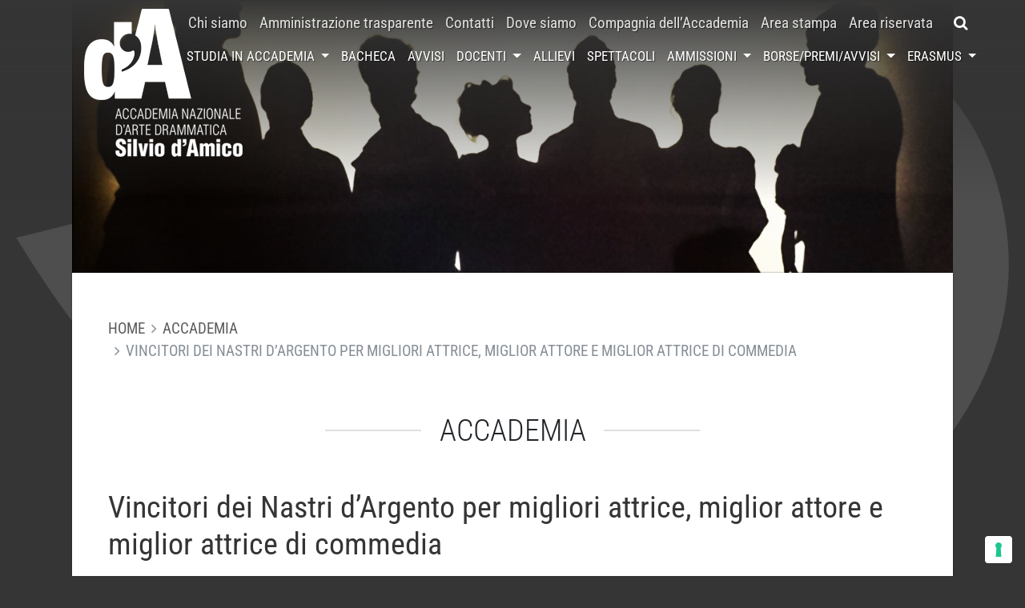

--- FILE ---
content_type: text/html; charset=UTF-8
request_url: https://www.accademiasilviodamico.it/vincitori-dei-nastri-dargento-per-migliori-attrice-miglior-attore-e-miglior-attrice-di-commedia/
body_size: 13269
content:
<!DOCTYPE html>
<html lang="it-IT">
<head>
    <meta charset="UTF-8">
    <meta http-equiv="X-UA-Compatible" content="IE=edge">
    <meta name="viewport" content="width=device-width, initial-scale=1, shrink-to-fit=no">
    <meta name="mobile-web-app-capable" content="yes">
    <meta name="apple-mobile-web-app-capable" content="yes">
    <meta name="apple-mobile-web-app-title" content="Accademia Nazionale d&#039;Arte Drammatica Silvio d&#039;Amico - L&#039;Accademia Nazionale d&#039;Arte Drammatica è stata fondata nel 1936 dallo studioso e critico teatrale Silvio d&#039;Amico; è l&#039;unica Istituzione nazionale per la formazione di attori e registi che rilascia un titolo di studio di livello universitario.">
    <link rel="profile" href="http://gmpg.org/xfn/11">
    <link rel="pingback" href="https://www.accademiasilviodamico.it/xmlrpc.php">

    <meta name='robots' content='index, follow, max-image-preview:large, max-snippet:-1, max-video-preview:-1' />

	<!-- This site is optimized with the Yoast SEO plugin v21.9 - https://yoast.com/wordpress/plugins/seo/ -->
	<title>Vincitori dei Nastri d&#039;Argento per migliori attrice, miglior attore e miglior attrice di commedia - Accademia Nazionale d&#039;Arte Drammatica Silvio d&#039;Amico</title>
	<link rel="canonical" href="https://www.accademiasilviodamico.it/vincitori-dei-nastri-dargento-per-migliori-attrice-miglior-attore-e-miglior-attrice-di-commedia/" />
	<meta property="og:locale" content="it_IT" />
	<meta property="og:type" content="article" />
	<meta property="og:title" content="Vincitori dei Nastri d&#039;Argento per migliori attrice, miglior attore e miglior attrice di commedia - Accademia Nazionale d&#039;Arte Drammatica Silvio d&#039;Amico" />
	<meta property="og:description" content="L&#8217;Accademia si congratula con i suoi allievi diplomati vincitori dei Nastri d&#8217;Argento: Barbara Ronchi per la Miglior attrice protagonista per..." />
	<meta property="og:url" content="https://www.accademiasilviodamico.it/vincitori-dei-nastri-dargento-per-migliori-attrice-miglior-attore-e-miglior-attrice-di-commedia/" />
	<meta property="og:site_name" content="Accademia Nazionale d&#039;Arte Drammatica Silvio d&#039;Amico" />
	<meta property="article:publisher" content="https://www.facebook.com/pages/Accademia-nazionale-darte-drammatica/250540151661112?rf=148795891842971" />
	<meta property="article:published_time" content="2023-06-21T13:40:42+00:00" />
	<meta property="article:modified_time" content="2023-06-21T13:41:20+00:00" />
	<meta property="og:image" content="https://accademiasilviodamico.b-cdn.net/wp-content/uploads/2023/06/img.jpg" />
	<meta property="og:image:width" content="1130" />
	<meta property="og:image:height" content="753" />
	<meta property="og:image:type" content="image/jpeg" />
	<meta name="author" content="diana oreffice" />
	<meta name="twitter:card" content="summary_large_image" />
	<meta name="twitter:creator" content="@accademiadamico" />
	<meta name="twitter:site" content="@accademiadamico" />
	<script type="application/ld+json" class="yoast-schema-graph">{"@context":"https://schema.org","@graph":[{"@type":"WebPage","@id":"https://www.accademiasilviodamico.it/vincitori-dei-nastri-dargento-per-migliori-attrice-miglior-attore-e-miglior-attrice-di-commedia/","url":"https://www.accademiasilviodamico.it/vincitori-dei-nastri-dargento-per-migliori-attrice-miglior-attore-e-miglior-attrice-di-commedia/","name":"Vincitori dei Nastri d'Argento per migliori attrice, miglior attore e miglior attrice di commedia - Accademia Nazionale d&#039;Arte Drammatica Silvio d&#039;Amico","isPartOf":{"@id":"https://www.accademiasilviodamico.it/#website"},"primaryImageOfPage":{"@id":"https://www.accademiasilviodamico.it/vincitori-dei-nastri-dargento-per-migliori-attrice-miglior-attore-e-miglior-attrice-di-commedia/#primaryimage"},"image":{"@id":"https://www.accademiasilviodamico.it/vincitori-dei-nastri-dargento-per-migliori-attrice-miglior-attore-e-miglior-attrice-di-commedia/#primaryimage"},"thumbnailUrl":"https://accademiasilviodamico.b-cdn.net/wp-content/uploads/2023/06/img.jpg","datePublished":"2023-06-21T13:40:42+00:00","dateModified":"2023-06-21T13:41:20+00:00","author":{"@id":"https://www.accademiasilviodamico.it/#/schema/person/77d3d62a6d0da0065791989fa9f8559a"},"breadcrumb":{"@id":"https://www.accademiasilviodamico.it/vincitori-dei-nastri-dargento-per-migliori-attrice-miglior-attore-e-miglior-attrice-di-commedia/#breadcrumb"},"inLanguage":"it-IT","potentialAction":[{"@type":"ReadAction","target":["https://www.accademiasilviodamico.it/vincitori-dei-nastri-dargento-per-migliori-attrice-miglior-attore-e-miglior-attrice-di-commedia/"]}]},{"@type":"ImageObject","inLanguage":"it-IT","@id":"https://www.accademiasilviodamico.it/vincitori-dei-nastri-dargento-per-migliori-attrice-miglior-attore-e-miglior-attrice-di-commedia/#primaryimage","url":"https://accademiasilviodamico.b-cdn.net/wp-content/uploads/2023/06/img.jpg","contentUrl":"https://accademiasilviodamico.b-cdn.net/wp-content/uploads/2023/06/img.jpg","width":1130,"height":753},{"@type":"BreadcrumbList","@id":"https://www.accademiasilviodamico.it/vincitori-dei-nastri-dargento-per-migliori-attrice-miglior-attore-e-miglior-attrice-di-commedia/#breadcrumb","itemListElement":[{"@type":"ListItem","position":1,"name":"Bacheca","item":"https://www.accademiasilviodamico.it/bacheca/"},{"@type":"ListItem","position":2,"name":"Vincitori dei Nastri d&#8217;Argento per migliori attrice, miglior attore e miglior attrice di commedia"}]},{"@type":"WebSite","@id":"https://www.accademiasilviodamico.it/#website","url":"https://www.accademiasilviodamico.it/","name":"Accademia Nazionale d'Arte Drammatica Silvio d'Amico","description":"L&#039;Accademia Nazionale d&#039;Arte Drammatica è stata fondata nel 1936 dallo studioso e critico teatrale Silvio d&#039;Amico; è l&#039;unica Istituzione nazionale per la formazione di attori e registi che rilascia un titolo di studio di livello universitario.","potentialAction":[{"@type":"SearchAction","target":{"@type":"EntryPoint","urlTemplate":"https://www.accademiasilviodamico.it/?s={search_term_string}"},"query-input":"required name=search_term_string"}],"inLanguage":"it-IT"},{"@type":"Person","@id":"https://www.accademiasilviodamico.it/#/schema/person/77d3d62a6d0da0065791989fa9f8559a","name":"diana oreffice","image":{"@type":"ImageObject","inLanguage":"it-IT","@id":"https://www.accademiasilviodamico.it/#/schema/person/image/","url":"https://secure.gravatar.com/avatar/877c8283a54128fec00d02c3d5fa0b03?s=96&d=identicon&r=g","contentUrl":"https://secure.gravatar.com/avatar/877c8283a54128fec00d02c3d5fa0b03?s=96&d=identicon&r=g","caption":"diana oreffice"}}]}</script>
	<!-- / Yoast SEO plugin. -->


<link rel='dns-prefetch' href='//cdn.iubenda.com' />
<link rel='dns-prefetch' href='//cdn.jsdelivr.net' />
<link rel='dns-prefetch' href='//fonts.bunny.net' />
<link rel='dns-prefetch' href='//maxcdn.bootstrapcdn.com' />
<link rel='dns-prefetch' href='//accademiasilviodamico.b-cdn.net' />

<link href='https://accademiasilviodamico.b-cdn.net' rel='preconnect' />
<link data-minify="1" rel='stylesheet' id='validate-engine-css-css' href='https://accademiasilviodamico.b-cdn.net/wp-content/cache/min/1/wp-content/plugins/wysija-newsletters/css/validationEngine.jquery.css?ver=1744362462' type='text/css' media='all' />
<link rel='stylesheet' id='sbi_styles-css' href='https://accademiasilviodamico.b-cdn.net/wp-content/plugins/instagram-feed/css/sbi-styles.min.css?ver=6.2.7' type='text/css' media='all' />
<style id='wp-emoji-styles-inline-css' type='text/css'>

	img.wp-smiley, img.emoji {
		display: inline !important;
		border: none !important;
		box-shadow: none !important;
		height: 1em !important;
		width: 1em !important;
		margin: 0 0.07em !important;
		vertical-align: -0.1em !important;
		background: none !important;
		padding: 0 !important;
	}
</style>
<link rel='stylesheet' id='wp-block-library-css' href='https://accademiasilviodamico.b-cdn.net/wp-includes/css/dist/block-library/style.min.css?ver=6.4.7' type='text/css' media='all' />
<style id='classic-theme-styles-inline-css' type='text/css'>
/*! This file is auto-generated */
.wp-block-button__link{color:#fff;background-color:#32373c;border-radius:9999px;box-shadow:none;text-decoration:none;padding:calc(.667em + 2px) calc(1.333em + 2px);font-size:1.125em}.wp-block-file__button{background:#32373c;color:#fff;text-decoration:none}
</style>
<style id='global-styles-inline-css' type='text/css'>
body{--wp--preset--color--black: #000000;--wp--preset--color--cyan-bluish-gray: #abb8c3;--wp--preset--color--white: #ffffff;--wp--preset--color--pale-pink: #f78da7;--wp--preset--color--vivid-red: #cf2e2e;--wp--preset--color--luminous-vivid-orange: #ff6900;--wp--preset--color--luminous-vivid-amber: #fcb900;--wp--preset--color--light-green-cyan: #7bdcb5;--wp--preset--color--vivid-green-cyan: #00d084;--wp--preset--color--pale-cyan-blue: #8ed1fc;--wp--preset--color--vivid-cyan-blue: #0693e3;--wp--preset--color--vivid-purple: #9b51e0;--wp--preset--gradient--vivid-cyan-blue-to-vivid-purple: linear-gradient(135deg,rgba(6,147,227,1) 0%,rgb(155,81,224) 100%);--wp--preset--gradient--light-green-cyan-to-vivid-green-cyan: linear-gradient(135deg,rgb(122,220,180) 0%,rgb(0,208,130) 100%);--wp--preset--gradient--luminous-vivid-amber-to-luminous-vivid-orange: linear-gradient(135deg,rgba(252,185,0,1) 0%,rgba(255,105,0,1) 100%);--wp--preset--gradient--luminous-vivid-orange-to-vivid-red: linear-gradient(135deg,rgba(255,105,0,1) 0%,rgb(207,46,46) 100%);--wp--preset--gradient--very-light-gray-to-cyan-bluish-gray: linear-gradient(135deg,rgb(238,238,238) 0%,rgb(169,184,195) 100%);--wp--preset--gradient--cool-to-warm-spectrum: linear-gradient(135deg,rgb(74,234,220) 0%,rgb(151,120,209) 20%,rgb(207,42,186) 40%,rgb(238,44,130) 60%,rgb(251,105,98) 80%,rgb(254,248,76) 100%);--wp--preset--gradient--blush-light-purple: linear-gradient(135deg,rgb(255,206,236) 0%,rgb(152,150,240) 100%);--wp--preset--gradient--blush-bordeaux: linear-gradient(135deg,rgb(254,205,165) 0%,rgb(254,45,45) 50%,rgb(107,0,62) 100%);--wp--preset--gradient--luminous-dusk: linear-gradient(135deg,rgb(255,203,112) 0%,rgb(199,81,192) 50%,rgb(65,88,208) 100%);--wp--preset--gradient--pale-ocean: linear-gradient(135deg,rgb(255,245,203) 0%,rgb(182,227,212) 50%,rgb(51,167,181) 100%);--wp--preset--gradient--electric-grass: linear-gradient(135deg,rgb(202,248,128) 0%,rgb(113,206,126) 100%);--wp--preset--gradient--midnight: linear-gradient(135deg,rgb(2,3,129) 0%,rgb(40,116,252) 100%);--wp--preset--font-size--small: 13px;--wp--preset--font-size--medium: 20px;--wp--preset--font-size--large: 36px;--wp--preset--font-size--x-large: 42px;--wp--preset--spacing--20: 0.44rem;--wp--preset--spacing--30: 0.67rem;--wp--preset--spacing--40: 1rem;--wp--preset--spacing--50: 1.5rem;--wp--preset--spacing--60: 2.25rem;--wp--preset--spacing--70: 3.38rem;--wp--preset--spacing--80: 5.06rem;--wp--preset--shadow--natural: 6px 6px 9px rgba(0, 0, 0, 0.2);--wp--preset--shadow--deep: 12px 12px 50px rgba(0, 0, 0, 0.4);--wp--preset--shadow--sharp: 6px 6px 0px rgba(0, 0, 0, 0.2);--wp--preset--shadow--outlined: 6px 6px 0px -3px rgba(255, 255, 255, 1), 6px 6px rgba(0, 0, 0, 1);--wp--preset--shadow--crisp: 6px 6px 0px rgba(0, 0, 0, 1);}:where(.is-layout-flex){gap: 0.5em;}:where(.is-layout-grid){gap: 0.5em;}body .is-layout-flow > .alignleft{float: left;margin-inline-start: 0;margin-inline-end: 2em;}body .is-layout-flow > .alignright{float: right;margin-inline-start: 2em;margin-inline-end: 0;}body .is-layout-flow > .aligncenter{margin-left: auto !important;margin-right: auto !important;}body .is-layout-constrained > .alignleft{float: left;margin-inline-start: 0;margin-inline-end: 2em;}body .is-layout-constrained > .alignright{float: right;margin-inline-start: 2em;margin-inline-end: 0;}body .is-layout-constrained > .aligncenter{margin-left: auto !important;margin-right: auto !important;}body .is-layout-constrained > :where(:not(.alignleft):not(.alignright):not(.alignfull)){max-width: var(--wp--style--global--content-size);margin-left: auto !important;margin-right: auto !important;}body .is-layout-constrained > .alignwide{max-width: var(--wp--style--global--wide-size);}body .is-layout-flex{display: flex;}body .is-layout-flex{flex-wrap: wrap;align-items: center;}body .is-layout-flex > *{margin: 0;}body .is-layout-grid{display: grid;}body .is-layout-grid > *{margin: 0;}:where(.wp-block-columns.is-layout-flex){gap: 2em;}:where(.wp-block-columns.is-layout-grid){gap: 2em;}:where(.wp-block-post-template.is-layout-flex){gap: 1.25em;}:where(.wp-block-post-template.is-layout-grid){gap: 1.25em;}.has-black-color{color: var(--wp--preset--color--black) !important;}.has-cyan-bluish-gray-color{color: var(--wp--preset--color--cyan-bluish-gray) !important;}.has-white-color{color: var(--wp--preset--color--white) !important;}.has-pale-pink-color{color: var(--wp--preset--color--pale-pink) !important;}.has-vivid-red-color{color: var(--wp--preset--color--vivid-red) !important;}.has-luminous-vivid-orange-color{color: var(--wp--preset--color--luminous-vivid-orange) !important;}.has-luminous-vivid-amber-color{color: var(--wp--preset--color--luminous-vivid-amber) !important;}.has-light-green-cyan-color{color: var(--wp--preset--color--light-green-cyan) !important;}.has-vivid-green-cyan-color{color: var(--wp--preset--color--vivid-green-cyan) !important;}.has-pale-cyan-blue-color{color: var(--wp--preset--color--pale-cyan-blue) !important;}.has-vivid-cyan-blue-color{color: var(--wp--preset--color--vivid-cyan-blue) !important;}.has-vivid-purple-color{color: var(--wp--preset--color--vivid-purple) !important;}.has-black-background-color{background-color: var(--wp--preset--color--black) !important;}.has-cyan-bluish-gray-background-color{background-color: var(--wp--preset--color--cyan-bluish-gray) !important;}.has-white-background-color{background-color: var(--wp--preset--color--white) !important;}.has-pale-pink-background-color{background-color: var(--wp--preset--color--pale-pink) !important;}.has-vivid-red-background-color{background-color: var(--wp--preset--color--vivid-red) !important;}.has-luminous-vivid-orange-background-color{background-color: var(--wp--preset--color--luminous-vivid-orange) !important;}.has-luminous-vivid-amber-background-color{background-color: var(--wp--preset--color--luminous-vivid-amber) !important;}.has-light-green-cyan-background-color{background-color: var(--wp--preset--color--light-green-cyan) !important;}.has-vivid-green-cyan-background-color{background-color: var(--wp--preset--color--vivid-green-cyan) !important;}.has-pale-cyan-blue-background-color{background-color: var(--wp--preset--color--pale-cyan-blue) !important;}.has-vivid-cyan-blue-background-color{background-color: var(--wp--preset--color--vivid-cyan-blue) !important;}.has-vivid-purple-background-color{background-color: var(--wp--preset--color--vivid-purple) !important;}.has-black-border-color{border-color: var(--wp--preset--color--black) !important;}.has-cyan-bluish-gray-border-color{border-color: var(--wp--preset--color--cyan-bluish-gray) !important;}.has-white-border-color{border-color: var(--wp--preset--color--white) !important;}.has-pale-pink-border-color{border-color: var(--wp--preset--color--pale-pink) !important;}.has-vivid-red-border-color{border-color: var(--wp--preset--color--vivid-red) !important;}.has-luminous-vivid-orange-border-color{border-color: var(--wp--preset--color--luminous-vivid-orange) !important;}.has-luminous-vivid-amber-border-color{border-color: var(--wp--preset--color--luminous-vivid-amber) !important;}.has-light-green-cyan-border-color{border-color: var(--wp--preset--color--light-green-cyan) !important;}.has-vivid-green-cyan-border-color{border-color: var(--wp--preset--color--vivid-green-cyan) !important;}.has-pale-cyan-blue-border-color{border-color: var(--wp--preset--color--pale-cyan-blue) !important;}.has-vivid-cyan-blue-border-color{border-color: var(--wp--preset--color--vivid-cyan-blue) !important;}.has-vivid-purple-border-color{border-color: var(--wp--preset--color--vivid-purple) !important;}.has-vivid-cyan-blue-to-vivid-purple-gradient-background{background: var(--wp--preset--gradient--vivid-cyan-blue-to-vivid-purple) !important;}.has-light-green-cyan-to-vivid-green-cyan-gradient-background{background: var(--wp--preset--gradient--light-green-cyan-to-vivid-green-cyan) !important;}.has-luminous-vivid-amber-to-luminous-vivid-orange-gradient-background{background: var(--wp--preset--gradient--luminous-vivid-amber-to-luminous-vivid-orange) !important;}.has-luminous-vivid-orange-to-vivid-red-gradient-background{background: var(--wp--preset--gradient--luminous-vivid-orange-to-vivid-red) !important;}.has-very-light-gray-to-cyan-bluish-gray-gradient-background{background: var(--wp--preset--gradient--very-light-gray-to-cyan-bluish-gray) !important;}.has-cool-to-warm-spectrum-gradient-background{background: var(--wp--preset--gradient--cool-to-warm-spectrum) !important;}.has-blush-light-purple-gradient-background{background: var(--wp--preset--gradient--blush-light-purple) !important;}.has-blush-bordeaux-gradient-background{background: var(--wp--preset--gradient--blush-bordeaux) !important;}.has-luminous-dusk-gradient-background{background: var(--wp--preset--gradient--luminous-dusk) !important;}.has-pale-ocean-gradient-background{background: var(--wp--preset--gradient--pale-ocean) !important;}.has-electric-grass-gradient-background{background: var(--wp--preset--gradient--electric-grass) !important;}.has-midnight-gradient-background{background: var(--wp--preset--gradient--midnight) !important;}.has-small-font-size{font-size: var(--wp--preset--font-size--small) !important;}.has-medium-font-size{font-size: var(--wp--preset--font-size--medium) !important;}.has-large-font-size{font-size: var(--wp--preset--font-size--large) !important;}.has-x-large-font-size{font-size: var(--wp--preset--font-size--x-large) !important;}
.wp-block-navigation a:where(:not(.wp-element-button)){color: inherit;}
:where(.wp-block-post-template.is-layout-flex){gap: 1.25em;}:where(.wp-block-post-template.is-layout-grid){gap: 1.25em;}
:where(.wp-block-columns.is-layout-flex){gap: 2em;}:where(.wp-block-columns.is-layout-grid){gap: 2em;}
.wp-block-pullquote{font-size: 1.5em;line-height: 1.6;}
</style>
<link data-minify="1" rel='stylesheet' id='wpml-blocks-css' href='https://accademiasilviodamico.b-cdn.net/wp-content/cache/min/1/wp-content/plugins/sitepress-multilingual-cms/dist/css/blocks/styles.css?ver=1744362462' type='text/css' media='all' />
<link rel='stylesheet' id='ctf_styles-css' href='https://accademiasilviodamico.b-cdn.net/wp-content/plugins/custom-twitter-feeds/css/ctf-styles.min.css?ver=2.2.1' type='text/css' media='all' />
<link data-minify="1" rel='stylesheet' id='dashicons-css' href='https://accademiasilviodamico.b-cdn.net/wp-content/cache/min/1/wp-includes/css/dashicons.min.css?ver=1744362462' type='text/css' media='all' />
<link rel='stylesheet' id='child-roboto-font-css' href='https://fonts.bunny.net/css?family=Roboto+Condensed%3A300%2C400%2C700&#038;ver=0.9.0' type='text/css' media='all' />
<link data-minify="1" rel='stylesheet' id='child-understrap-styles-css' href='https://accademiasilviodamico.b-cdn.net/wp-content/cache/min/1/wp-content/themes/silviodamico-understrap/css/child-theme.min.css?ver=1744362462' type='text/css' media='all' />
<link rel='stylesheet' id='owlcarousel-styles-css' href='https://accademiasilviodamico.b-cdn.net/wp-content/themes/silviodamico-understrap/owlcarousel2/assets/owl.carousel.min.css?ver=0.9.0' type='text/css' media='all' />
<link rel='stylesheet' id='owlcarousel-theme-styles-css' href='https://accademiasilviodamico.b-cdn.net/wp-content/themes/silviodamico-understrap/owlcarousel2/assets/owl.theme.default.min.css?ver=0.9.0' type='text/css' media='all' />
<link data-minify="1" rel='stylesheet' id='splide-styles-css' href='https://accademiasilviodamico.b-cdn.net/wp-content/cache/min/1/npm/@splidejs/splide@4.1/dist/css/splide.min.css?ver=1744362462' type='text/css' media='all' />
<link data-minify="1" rel='stylesheet' id='splide-styles-video-css' href='https://accademiasilviodamico.b-cdn.net/wp-content/cache/min/1/npm/@splidejs/splide-extension-video@0.8/dist/css/splide-extension-video.min.css?ver=1744362462' type='text/css' media='all' />
<link rel='stylesheet' id='fancybox-style-css' href='https://accademiasilviodamico.b-cdn.net/wp-content/themes/silviodamico-understrap/fancybox/dist/jquery.fancybox.min.css?ver=0.9.0' type='text/css' media='all' />
<link rel='stylesheet' id='cff-css' href='https://accademiasilviodamico.b-cdn.net/wp-content/plugins/custom-facebook-feed/assets/css/cff-style.min.css?ver=4.2.1' type='text/css' media='all' />
<link data-minify="1" rel='stylesheet' id='sb-font-awesome-css' href='https://accademiasilviodamico.b-cdn.net/wp-content/cache/min/1/font-awesome/4.7.0/css/font-awesome.min.css?ver=1744362462' type='text/css' media='all' />

<script  type="text/javascript" class=" _iub_cs_skip" type="text/javascript" id="iubenda-head-inline-scripts-0">
/* <![CDATA[ */

var _iub = _iub || [];
_iub.csConfiguration = {"askConsentAtCookiePolicyUpdate":true,"cookiePolicyInOtherWindow":true,"floatingPreferencesButtonDisplay":"bottom-right","perPurposeConsent":true,"reloadOnConsent":true,"siteId":3091734,"whitelabel":false,"cookiePolicyId":40142087,"lang":"it","cookiePolicyUrl":"https://www.accademiasilviodamico.it/privacy-cookie-policy/", "banner":{ "acceptButtonDisplay":true,"backgroundOverlay":true,"closeButtonDisplay":false,"customizeButtonDisplay":true,"explicitWithdrawal":true,"listPurposes":true,"position":"float-bottom-center","rejectButtonDisplay":true,"showPurposesToggles":true }};
/* ]]> */
</script>
<script data-minify="1"  type="text/javascript" charset="UTF-8" async="" class=" _iub_cs_skip" type="text/javascript" src="https://accademiasilviodamico.b-cdn.net/wp-content/cache/min/1/cs/iubenda_cs.js?ver=1744362462" id="iubenda-head-scripts-0-js"></script>
<script type="text/javascript" src="https://accademiasilviodamico.b-cdn.net/wp-includes/js/jquery/jquery.min.js?ver=3.7.1" id="jquery-core-js"></script>
<script type="text/javascript" src="https://accademiasilviodamico.b-cdn.net/wp-includes/js/jquery/jquery-migrate.min.js?ver=3.4.1" id="jquery-migrate-js"></script>
<script type="text/javascript" src="https://accademiasilviodamico.b-cdn.net/wp-content/themes/understrap/js/popper.min.js?ver=6.4.7" id="popper-scripts-js"></script>
<script type="text/javascript" src="https://accademiasilviodamico.b-cdn.net/wp-content/themes/silviodamico-understrap/owlcarousel2/owl.carousel.min.js?ver=0.9.0" id="owlcarousel-scripts-js"></script>
<link rel="https://api.w.org/" href="https://www.accademiasilviodamico.it/wp-json/" /><link rel="alternate" type="application/json" href="https://www.accademiasilviodamico.it/wp-json/wp/v2/posts/21755" /><link rel="alternate" type="application/json+oembed" href="https://www.accademiasilviodamico.it/wp-json/oembed/1.0/embed?url=https%3A%2F%2Fwww.accademiasilviodamico.it%2Fvincitori-dei-nastri-dargento-per-migliori-attrice-miglior-attore-e-miglior-attrice-di-commedia%2F" />
<link rel="alternate" type="text/xml+oembed" href="https://www.accademiasilviodamico.it/wp-json/oembed/1.0/embed?url=https%3A%2F%2Fwww.accademiasilviodamico.it%2Fvincitori-dei-nastri-dargento-per-migliori-attrice-miglior-attore-e-miglior-attrice-di-commedia%2F&#038;format=xml" />
<meta name="generator" content="WPML ver:4.6.9 stt:1,27;" />
<!-- Instagram Feed CSS -->
<style type="text/css">
#sb_instagram #sbi_images .sbi_item{
padding: 5px !important;
}
#sb_instagram{
padding-bottom: 0;
}
#sbi_images{
margin-top: -15px;
}
</style>
<style type="text/css">.recentcomments a{display:inline !important;padding:0 !important;margin:0 !important;}</style><link rel="icon" href="https://accademiasilviodamico.b-cdn.net/wp-content/uploads/2016/08/accademia_icon.png" sizes="32x32" />
<link rel="icon" href="https://accademiasilviodamico.b-cdn.net/wp-content/uploads/2016/08/accademia_icon.png" sizes="192x192" />
<link rel="apple-touch-icon" href="https://accademiasilviodamico.b-cdn.net/wp-content/uploads/2016/08/accademia_icon.png" />
<meta name="msapplication-TileImage" content="https://accademiasilviodamico.b-cdn.net/wp-content/uploads/2016/08/accademia_icon.png" />

</head>

<body class="post-template-default single single-post postid-21755 single-format-standard group-blog">

<div class="hfeed site" id="page">
    <header id="header" class="header fixed-top">
        <div id="main-search" class="search-bar collapse">
            <form method="get" id="searchform" action="https://www.accademiasilviodamico.it/" role="search">
	<label class="assistive-text" for="s">Search</label>
	<div class="input-group">
		<input class="field form-control" id="s" name="s" type="text"
			placeholder="Search &hellip;">
		<span class="input-group-btn">
			<input class="submit btn btn-primary" id="searchsubmit" name="submit" type="submit"
			value="Search">
	</span>
	</div>
</form>
        </div>
        <nav class="navbar navbar-expand-lg navbar-shrink">
            <div class="container align-self-stretch align-items-stretch">
                <a class="navbar-brand" href="https://www.accademiasilviodamico.it">
                    <img class="logo" src="https://accademiasilviodamico.b-cdn.net/wp-content/themes/silviodamico-understrap/images/logo.png" alt="Accademia Nazionale d&#039;Arte Drammatica Silvio d&#039;Amico">
                    <img class="logo" src="https://accademiasilviodamico.b-cdn.net/wp-content/themes/silviodamico-understrap/images/logo_mini.png" alt="Accademia Nazionale d&#039;Arte Drammatica Silvio d&#039;Amico">
                </a>
                <a id="main-search-toggler" class="btn btn-primary search-toggler fa fa-search d-flex d-lg-none ml-auto mr-3" href="#main-search" role="button" data-toggle="collapse" aria-expanded="false" aria-controls="main-search" aria-label="Toggle search bar"></a>
                <button class="navbar-toggler hamburger hamburger--collapse align-self-stretch align-self-lg-center collapsed" type="button" data-toggle="collapse" data-target="#navbarNavDropdown" aria-controls="navbarNavDropdown" aria-expanded="false" aria-label="Toggle navigation">
                    <span class="hamburger-box">
                        <span class="hamburger-inner"></span>
                    </span>
                </button>
                <div class="collapse navbar-collapse flex-column align-items-end" id="navbarNavDropdown">
                    <div class="d-flex flex-column flex-lg-row">
                        <nav class="menu-principale-container"><ul id="menu-principale" class="navbar-nav nav-primary align-items-center"><li id="menu-item-52" class="menu-item menu-item-type-post_type menu-item-object-page nav-item menu-item-52"><a title="Chi siamo" href="https://www.accademiasilviodamico.it/chi-siamo/" class="nav-link">Chi siamo</a></li>
<li id="menu-item-6159" class="menu-item menu-item-type-custom menu-item-object-custom nav-item menu-item-6159"><a title="Amministrazione trasparente" href="http://silviodamico.trasparenza.info/" class="nav-link">Amministrazione trasparente</a></li>
<li id="menu-item-49" class="menu-item menu-item-type-post_type menu-item-object-page nav-item menu-item-49"><a title="Contatti" href="https://www.accademiasilviodamico.it/contatti/" class="nav-link">Contatti</a></li>
<li id="menu-item-48" class="menu-item menu-item-type-post_type menu-item-object-page nav-item menu-item-48"><a title="Dove siamo" href="https://www.accademiasilviodamico.it/dove-siamo/" class="nav-link">Dove siamo</a></li>
<li id="menu-item-13048" class="menu-item menu-item-type-custom menu-item-object-custom nav-item menu-item-13048"><a title="Compagnia dell&#039;Accademia" href="http://www.accademiasilviodamico.it/spettacoli/tipo/compagnia-accademia/" class="nav-link">Compagnia dell&#8217;Accademia</a></li>
<li id="menu-item-6158" class="menu-item menu-item-type-custom menu-item-object-custom nav-item menu-item-6158"><a title="Area stampa" href="http://www.accademiasilviodamico.it/area-stampa/" class="nav-link">Area stampa</a></li>
<li id="menu-item-6167" class="menu-item menu-item-type-custom menu-item-object-custom nav-item menu-item-6167"><a title="Area riservata" href="http://areariservata.accademiasilviodamico.it/" class="nav-link">Area riservata</a></li>
</ul></nav>                        <a id="main-search-toggler" class="btn btn-primary search-toggler fa fa-search d-none d-lg-flex" href="#main-search" role="button" data-toggle="collapse" aria-expanded="false" aria-controls="main-search" aria-label="Toggle search bar"></a>
                    </div>
                <nav class="menu-secondario-container"><ul id="menu-secondario" class="navbar-nav nav-secondary align-items-center"><li id="menu-item-46" class="menu-item menu-item-type-post_type menu-item-object-page menu-item-has-children nav-item menu-item-46 dropdown"><a title="Studia in accademia" href="#" data-toggle="dropdown" class="nav-link dropdown-toggle">Studia in accademia <span class="caret"></span></a>
<ul class=" dropdown-menu" role="menu">
	<li id="menu-item-16400" class="menu-item menu-item-type-post_type menu-item-object-page nav-item menu-item-16400"><a title="Recitazione triennio" href="https://www.accademiasilviodamico.it/studia-in-accademia/corso-di-recitazione-triennio/" class="nav-link">Recitazione triennio</a></li>
	<li id="menu-item-16402" class="menu-item menu-item-type-post_type menu-item-object-page nav-item menu-item-16402"><a title="Regia triennio" href="https://www.accademiasilviodamico.it/studia-in-accademia/corso-di-regia-triennio/" class="nav-link">Regia triennio</a></li>
	<li id="menu-item-16399" class="menu-item menu-item-type-post_type menu-item-object-page nav-item menu-item-16399"><a title="Recitazione biennio" href="https://www.accademiasilviodamico.it/studia-in-accademia/corso-di-recitazione-biennio/" class="nav-link">Recitazione biennio</a></li>
	<li id="menu-item-16401" class="menu-item menu-item-type-post_type menu-item-object-page nav-item menu-item-16401"><a title="Regia biennio" href="https://www.accademiasilviodamico.it/studia-in-accademia/corso-di-regia-biennio/" class="nav-link">Regia biennio</a></li>
	<li id="menu-item-16403" class="menu-item menu-item-type-post_type menu-item-object-page nav-item menu-item-16403"><a title="Master in Critica Giornalistica" href="https://www.accademiasilviodamico.it/studia-in-accademia/master-in-critica-giornalistica/" class="nav-link">Master in Critica Giornalistica</a></li>
	<li id="menu-item-16404" class="menu-item menu-item-type-post_type menu-item-object-page nav-item menu-item-16404"><a title="Master in Drammaturgia" href="https://www.accademiasilviodamico.it/studia-in-accademia/master-in-drammaturgia/" class="nav-link">Master in Drammaturgia</a></li>
	<li id="menu-item-24425" class="menu-item menu-item-type-post_type menu-item-object-page nav-item menu-item-24425"><a title="Dottorati di ricerca" href="https://www.accademiasilviodamico.it/studia-in-accademia/dottorati/" class="nav-link">Dottorati di ricerca</a></li>
</ul>
</li>
<li id="menu-item-5993" class="menu-item menu-item-type-post_type menu-item-object-page current_page_parent nav-item menu-item-5993"><a title="Bacheca" href="https://www.accademiasilviodamico.it/bacheca/" class="nav-link">Bacheca</a></li>
<li id="menu-item-6166" class="menu-item menu-item-type-post_type_archive menu-item-object-notice nav-item menu-item-6166"><a title="Avvisi" href="https://www.accademiasilviodamico.it/avvisi/" class="nav-link">Avvisi</a></li>
<li id="menu-item-687" class="menu-item menu-item-type-post_type_archive menu-item-object-teacher menu-item-has-children nav-item menu-item-687 dropdown"><a title="Docenti" href="#" data-toggle="dropdown" class="nav-link dropdown-toggle">Docenti <span class="caret"></span></a>
<ul class=" dropdown-menu" role="menu">
	<li id="menu-item-19310" class="menu-item menu-item-type-custom menu-item-object-custom nav-item menu-item-19310"><a title="Profili  docenti" href="https://www.accademiasilviodamico.it/docenti/" class="nav-link">Profili  docenti</a></li>
	<li id="menu-item-19311" class="menu-item menu-item-type-post_type menu-item-object-page nav-item menu-item-19311"><a title="AREA DOCENTI" href="https://www.accademiasilviodamico.it/area-docenti/" class="nav-link">AREA DOCENTI</a></li>
</ul>
</li>
<li id="menu-item-688" class="menu-item menu-item-type-post_type_archive menu-item-object-student nav-item menu-item-688"><a title="Allievi" href="https://www.accademiasilviodamico.it/allievi/" class="nav-link">Allievi</a></li>
<li id="menu-item-691" class="menu-item menu-item-type-post_type_archive menu-item-object-show nav-item menu-item-691"><a title="Spettacoli" href="https://www.accademiasilviodamico.it/spettacoli/" class="nav-link">Spettacoli</a></li>
<li id="menu-item-5998" class="menu-item menu-item-type-post_type_archive menu-item-object-admission menu-item-has-children nav-item menu-item-5998 dropdown"><a title="Ammissioni" href="#" data-toggle="dropdown" class="nav-link dropdown-toggle">Ammissioni <span class="caret"></span></a>
<ul class=" dropdown-menu" role="menu">
	<li id="menu-item-13830" class="menu-item menu-item-type-taxonomy menu-item-object-admission_category nav-item menu-item-13830"><a title="Bandi di Ammissione" href="https://www.accademiasilviodamico.it/ammissioni/bandi-di-ammissione/" class="nav-link">Bandi di Ammissione</a></li>
	<li id="menu-item-13831" class="menu-item menu-item-type-taxonomy menu-item-object-admission_category nav-item menu-item-13831"><a title="Calendario" href="https://www.accademiasilviodamico.it/ammissioni/calendario/" class="nav-link">Calendario</a></li>
	<li id="menu-item-13832" class="menu-item menu-item-type-taxonomy menu-item-object-admission_category nav-item menu-item-13832"><a title="Risultati" href="https://www.accademiasilviodamico.it/ammissioni/risultati/" class="nav-link">Risultati</a></li>
</ul>
</li>
<li id="menu-item-6160" class="menu-item menu-item-type-custom menu-item-object-custom menu-item-has-children nav-item menu-item-6160 dropdown"><a title="Borse/premi/avvisi" href="#" data-toggle="dropdown" class="nav-link dropdown-toggle">Borse/premi/avvisi <span class="caret"></span></a>
<ul class=" dropdown-menu" role="menu">
	<li id="menu-item-12895" class="menu-item menu-item-type-taxonomy menu-item-object-scholarship_type nav-item menu-item-12895"><a title="Borse di Studio Allievi" href="https://www.accademiasilviodamico.it/tipo-borsa/premi-di-studio-allievi/" class="nav-link">Borse di Studio Allievi</a></li>
	<li id="menu-item-12896" class="menu-item menu-item-type-taxonomy menu-item-object-scholarship_type nav-item menu-item-12896"><a title="Premi di Produzione" href="https://www.accademiasilviodamico.it/tipo-borsa/premi-di-produzione/" class="nav-link">Premi di Produzione</a></li>
	<li id="menu-item-12923" class="menu-item menu-item-type-custom menu-item-object-custom nav-item menu-item-12923"><a title="Verbali" href="http://www.accademiasilviodamico.it/tipo-borsa/verbali/" class="nav-link">Verbali</a></li>
	<li id="menu-item-26997" class="menu-item menu-item-type-custom menu-item-object-custom nav-item menu-item-26997"><a title="Avvisi selezioni ex-allievi" href="http://www.accademiasilviodamico.it/tipo-borsa/avvisi-di-selezione-ex-allievi" class="nav-link">Avvisi selezioni ex-allievi</a></li>
	<li id="menu-item-25727" class="menu-item menu-item-type-custom menu-item-object-custom nav-item menu-item-25727"><a title="Regolamento borse di studio" href="https://silviodamico.trasparenza.info/files/a78e17c964d3593d89cde3fb678f6a14" class="nav-link">Regolamento borse di studio</a></li>
	<li id="menu-item-19727" class="menu-item menu-item-type-post_type menu-item-object-post nav-item menu-item-19727"><a title="Modulo riscossione borsa di studio" href="https://www.accademiasilviodamico.it/modulo-riscossione/" class="nav-link">Modulo riscossione borsa di studio</a></li>
	<li id="menu-item-19728" class="menu-item menu-item-type-post_type menu-item-object-post nav-item menu-item-19728"><a title="Modulo candidatura borsa di studio" href="https://www.accademiasilviodamico.it/modulo-borsadistudio/" class="nav-link">Modulo candidatura borsa di studio</a></li>
	<li id="menu-item-26996" class="menu-item menu-item-type-post_type menu-item-object-post nav-item menu-item-26996"><a title="Modulo Candidatura avviso ex-allievi" href="https://www.accademiasilviodamico.it/candidatura-avviso-ex-allievi/" class="nav-link">Modulo Candidatura avviso ex-allievi</a></li>
</ul>
</li>
<li id="menu-item-11465" class="menu-item menu-item-type-post_type_archive menu-item-object-erasmus menu-item-has-children nav-item menu-item-11465 dropdown"><a title="Erasmus" href="#" data-toggle="dropdown" class="nav-link dropdown-toggle">Erasmus <span class="caret"></span></a>
<ul class=" dropdown-menu" role="menu">
	<li id="menu-item-16897" class="menu-item menu-item-type-custom menu-item-object-custom nav-item menu-item-16897"><a title="Incoming" href="http://www.accademiasilviodamico.it/erasmus/incoming/" class="nav-link">Incoming</a></li>
	<li id="menu-item-11466" class="menu-item menu-item-type-taxonomy menu-item-object-erasmus_section nav-item menu-item-11466"><a title="Bandi e avvisi Erasmus Plus" href="https://www.accademiasilviodamico.it/sezioni-erasmus/bandi-e-avvisi-erasmus-plus/" class="nav-link">Bandi e avvisi Erasmus Plus</a></li>
	<li id="menu-item-11467" class="menu-item menu-item-type-taxonomy menu-item-object-erasmus_section nav-item menu-item-11467"><a title="Erasmus Plus" href="https://www.accademiasilviodamico.it/sezioni-erasmus/erasmus-plus/" class="nav-link">Erasmus Plus</a></li>
	<li id="menu-item-18214" class="menu-item menu-item-type-post_type menu-item-object-page nav-item menu-item-18214"><a title="Erasmus Policy Statement" href="https://www.accademiasilviodamico.it/erasmus-policy/" class="nav-link">Erasmus Policy Statement</a></li>
	<li id="menu-item-11468" class="menu-item menu-item-type-taxonomy menu-item-object-erasmus_section nav-item menu-item-11468"><a title="Istituti partner" href="https://www.accademiasilviodamico.it/sezioni-erasmus/istituti-partner/" class="nav-link">Istituti partner</a></li>
</ul>
</li>
</ul></nav>                </div>
            </div>
        </nav><!-- .site-navigation -->
    </header><!-- .wrapper-navbar end -->
        <div class="wrapper-image background ratio">
                    <img src="https://accademiasilviodamico.b-cdn.net/wp-content/themes/silviodamico-understrap/images/img-testata-def.jpg" alt="Accademia Silvio d'Amico">
                </div>
    
<div class="wrapper" id="page-wrapper">

    <div class="breadcrumb__container">
    <nav class="main-breadcrumb" aria-label="breadcrumb" role="navigation">
        <ol class="breadcrumb">
                                    <li class="breadcrumb-item"><a href="https://www.accademiasilviodamico.it">Home</a></li>
                                                <li class="breadcrumb-item"><a href="https://www.accademiasilviodamico.it/category/accademia/">accademia</a></li>
                                                <li class="breadcrumb-item active" aria-current="page">Vincitori dei Nastri d&#8217;Argento per migliori attrice, miglior attore e miglior attrice di commedia</li>
                            </ol>
    </nav>
   
                                            
</div>
    <section class="section">

        <header class="section-header">

            <div class="section-title">
                
                accademia
            </div>
        
        </header>

        <main class="section-body">

            
                
<article id="post-21755" class="article post-21755 post type-post status-publish format-standard has-post-thumbnail hentry category-accademia">

	<header class="article-header">
	
		<div class="article-title">
		
			Vincitori dei Nastri d&#8217;Argento per migliori attrice, miglior attore e miglior attrice di commedia		
		</div>

		<div class="article-subtitle"></div>

	</header>

	<section class="article-body">

		    <figure class="article-thumbnail">
                    <img width="600" height="400" src="https://accademiasilviodamico.b-cdn.net/wp-content/uploads/2023/06/img-600x400.jpg" class="attachment-medium size-medium wp-post-image" alt="" decoding="async" fetchpriority="high" srcset="https://accademiasilviodamico.b-cdn.net/wp-content/uploads/2023/06/img-600x400.jpg 600w, https://accademiasilviodamico.b-cdn.net/wp-content/uploads/2023/06/img-1024x682.jpg 1024w, https://accademiasilviodamico.b-cdn.net/wp-content/uploads/2023/06/img-768x512.jpg 768w, https://accademiasilviodamico.b-cdn.net/wp-content/uploads/2023/06/img-300x200.jpg 300w, https://accademiasilviodamico.b-cdn.net/wp-content/uploads/2023/06/img.jpg 1130w" sizes="(max-width: 600px) 100vw, 600px" />            </figure>
	
		<p>L&#8217;Accademia si congratula con i suoi allievi diplomati vincitori dei Nastri d&#8217;Argento:</p>
<p><strong>Barbara Ronchi</strong> per la Miglior attrice protagonista per <em>Rapito</em></p>
<p><strong>Luca Marinelli </strong>con Alessandro Borghi Migliori attori protagonisti per <em>Le otto montagne</em></p>
<p><strong>Pilar Fogliati </strong>Migliore attrice di commedia per <em>Romantich</em></p>
	
			
		
	</section>

	<footer class="article-footer">

		<div class="subsections-container-fluid">
	
			
			<div class="section-body">

				
<div class="gallery masonry">
    <div class="gallery-sizer"></div>
    </div>
			</div>

			
			<div class="section-body">

				
<div class="gallery masonry">
    <div class="gallery-sizer"></div>
    </div>

			</div>

		</div>

	</footer>

</article>
            
                    
        </main>
    
    </section>

</div>

        <footer id="footer">
            <div class="wrapper footer" id="colofon">
                <div class="row">
                    <div class="col-md-8 col-lg-4 ml-auto mr-auto mb-5 mr-lg-0 mb-lg-0 order-lg-2 text-center text-lg-right mb-xs-5">
                        <nav class="m-3"><ul id="menu-social" class="nav nav-social justify-content-center justify-content-lg-end"><li id="menu-item-665" class="facebook menu-item menu-item-type-custom menu-item-object-custom nav-item menu-item-665"><a title="Facebook" target="_blank" href="https://www.facebook.com/AccademiaSilviodAmico/%20" class="nav-link">Facebook</a></li>
<li id="menu-item-666" class="twitter menu-item menu-item-type-custom menu-item-object-custom nav-item menu-item-666"><a title="Twitter" target="_blank" href="https://twitter.com/accademiadamico" class="nav-link">Twitter</a></li>
<li id="menu-item-667" class="youtube menu-item menu-item-type-custom menu-item-object-custom nav-item menu-item-667"><a title="Youtube" target="_blank" href="https://www.youtube.com/channel/UCpOeaB4yvlIwG0NmzdEBzzQ/featured" class="nav-link">Youtube</a></li>
<li id="menu-item-668" class="instagram menu-item menu-item-type-custom menu-item-object-custom nav-item menu-item-668"><a title="Instagram" target="_blank" href="https://www.instagram.com/accademiasilviodamico/" class="nav-link">Instagram</a></li>
</ul></nav>                        <a href="/iscriviti-alla-newsletter/" class="btn btn-outline-light float-lg-right">Iscriviti alla newsletter</a>
                        <!--   <form class="newsletter-form">
                            <fieldset>
                                <div class="form-group">
                                    <label class="sr-only" for="newsletter-email">Email address</label>
                                
                                    <input type="email" class="form-control" id="newsletter-email" placeholder="Iscriviti alla newsletter">
                                    
                                </div>
                                <div class="d-flex flex-column flex-sm-row justify-content-between align-items-sm-center">
                                    <label class="custom-control custom-checkbox">
                                        <input type="checkbox" class="custom-control-input">
                                        <span class="custom-control-indicator"></span>
                                        <span class="custom-control-description">Acconsento al trattamento dei dati</span>
                                    </label>
                                    <button type="submit" class="btn btn-contrast">Invia</button>
                                </div>
                            </fieldset>
                        </form> -->
                    </div>
                    <div class="col-lg-7">
                        <div class="row">
                            <div class="col-md mb-3">
                                <a href="https://www.accademiasilviodamico.it">
                                    <img src="https://accademiasilviodamico.b-cdn.net/wp-content/themes/silviodamico-understrap/images/logo.png" alt="Accademia Nazionale d&#039;Arte Drammatica Silvio d&#039;Amico" class="logo d-block mx-auto">
                                </a>
                            </div>
                            <div class="col-6 col-md">
                                <nav class="menu-footer-principale-container"><ul id="menu-footer-principale" class="nav nav-primary align-items-start"><li id="menu-item-61" class="menu-item menu-item-type-post_type menu-item-object-page nav-item menu-item-61"><a title="Chi siamo" href="https://www.accademiasilviodamico.it/chi-siamo/" class="nav-link">Chi siamo</a></li>
<li id="menu-item-60" class="menu-item menu-item-type-post_type menu-item-object-page nav-item menu-item-60"><a title="Organi di governo" href="https://www.accademiasilviodamico.it/organi-di-governo/" class="nav-link">Organi di governo</a></li>
<li id="menu-item-58" class="menu-item menu-item-type-post_type menu-item-object-page nav-item menu-item-58"><a title="Contatti" href="https://www.accademiasilviodamico.it/contatti/" class="nav-link">Contatti</a></li>
<li id="menu-item-57" class="menu-item menu-item-type-post_type menu-item-object-page nav-item menu-item-57"><a title="Dove siamo" href="https://www.accademiasilviodamico.it/dove-siamo/" class="nav-link">Dove siamo</a></li>
<li id="menu-item-55" class="menu-item menu-item-type-post_type menu-item-object-page nav-item menu-item-55"><a title="Alma Laurea" href="https://www.accademiasilviodamico.it/alma-laurea/" class="nav-link">Alma Laurea</a></li>
<li id="menu-item-6361" class="menu-item menu-item-type-post_type menu-item-object-page nav-item menu-item-6361"><a title="Privacy &#038; Cookie policy" href="https://www.accademiasilviodamico.it/privacy-cookie-policy/" class="nav-link">Privacy &#038; Cookie policy</a></li>
<li id="menu-item-12912" class="menu-item menu-item-type-post_type menu-item-object-page nav-item menu-item-12912"><a title="Partner" href="https://www.accademiasilviodamico.it/partner/" class="nav-link">Partner</a></li>
</ul></nav>                            </div>
                            <div class="col-6 col-md">
                                <nav class="menu-footer-secondario-container"><ul id="menu-footer-secondario" class="nav nav-secondary align-items-start"><li id="menu-item-68" class="menu-item menu-item-type-post_type menu-item-object-page nav-item menu-item-68"><a title="Studia in accademia" href="https://www.accademiasilviodamico.it/studia-in-accademia/" class="nav-link">Studia in accademia</a></li>
<li id="menu-item-6417" class="menu-item menu-item-type-taxonomy menu-item-object-category nav-item menu-item-6417"><a title="Dal Mondo dello Spettacolo" href="https://www.accademiasilviodamico.it/category/dal-mondo-dello-spettacolo/" class="nav-link">Dal Mondo dello Spettacolo</a></li>
<li id="menu-item-14487" class="menu-item menu-item-type-taxonomy menu-item-object-category nav-item menu-item-14487"><a title="E:UTSA" href="https://www.accademiasilviodamico.it/category/eutsa/" class="nav-link">E:UTSA</a></li>
<li id="menu-item-693" class="menu-item menu-item-type-post_type_archive menu-item-object-teacher nav-item menu-item-693"><a title="Docenti" href="https://www.accademiasilviodamico.it/docenti/" class="nav-link">Docenti</a></li>
<li id="menu-item-692" class="menu-item menu-item-type-post_type_archive menu-item-object-student nav-item menu-item-692"><a title="Allievi" href="https://www.accademiasilviodamico.it/allievi/" class="nav-link">Allievi</a></li>
<li id="menu-item-694" class="menu-item menu-item-type-post_type_archive menu-item-object-show nav-item menu-item-694"><a title="Spettacoli" href="https://www.accademiasilviodamico.it/spettacoli/" class="nav-link">Spettacoli</a></li>
<li id="menu-item-14083" class="menu-item menu-item-type-taxonomy menu-item-object-category nav-item menu-item-14083"><a title="Didattica" href="https://www.accademiasilviodamico.it/category/didattica/" class="nav-link">Didattica</a></li>
<li id="menu-item-14088" class="menu-item menu-item-type-taxonomy menu-item-object-admission_category nav-item menu-item-14088"><a title="Bandi di Ammissione" href="https://www.accademiasilviodamico.it/ammissioni/bandi-di-ammissione/" class="nav-link">Bandi di Ammissione</a></li>
<li id="menu-item-14089" class="menu-item menu-item-type-taxonomy menu-item-object-admission_category nav-item menu-item-14089"><a title="Calendario" href="https://www.accademiasilviodamico.it/ammissioni/calendario/" class="nav-link">Calendario</a></li>
<li id="menu-item-14090" class="menu-item menu-item-type-taxonomy menu-item-object-admission_category nav-item menu-item-14090"><a title="Risultati" href="https://www.accademiasilviodamico.it/ammissioni/risultati/" class="nav-link">Risultati</a></li>
<li id="menu-item-20128" class="menu-item menu-item-type-post_type menu-item-object-post nav-item menu-item-20128"><a title="Archivio e Biblioteca" href="https://www.accademiasilviodamico.it/archivio-e-biblioteca/" class="nav-link">Archivio e Biblioteca</a></li>
<li id="menu-item-20470" class="menu-item menu-item-type-custom menu-item-object-custom nav-item menu-item-20470"><a title="Modulistica" href="https://www.accademiasilviodamico.it/modulistica/" class="nav-link">Modulistica</a></li>
</ul></nav>                            </div>
                        </div>
                    </div>
                </div>
                <div class="col-12 d-flex justify-content-center justify-content-md-end mt-4">
                    <a href="https://www.watuppa.it" class="gag-signature text-white small font-weight-light" rel="nofollow">Developed by Watuppa</a>
                </div>
            </div>
        </footer>
    </div>
    <!-- Custom Facebook Feed JS -->
<script type="text/javascript">var cffajaxurl = "https://www.accademiasilviodamico.it/wp-admin/admin-ajax.php";
var cfflinkhashtags = "true";
</script>
<!-- Instagram Feed JS -->
<script type="text/javascript">
var sbiajaxurl = "https://www.accademiasilviodamico.it/wp-admin/admin-ajax.php";
</script>
        <script>
            var ajaxurl = "https://www.accademiasilviodamico.it/wp-admin/admin-ajax.php";
            var asda_calendar = {
                action: "asda_calendar_data",
                _nonce: "45d6d05458",
            }
        </script>
    <script type="text/javascript" id="rocket-browser-checker-js-after">
/* <![CDATA[ */
"use strict";var _createClass=function(){function defineProperties(target,props){for(var i=0;i<props.length;i++){var descriptor=props[i];descriptor.enumerable=descriptor.enumerable||!1,descriptor.configurable=!0,"value"in descriptor&&(descriptor.writable=!0),Object.defineProperty(target,descriptor.key,descriptor)}}return function(Constructor,protoProps,staticProps){return protoProps&&defineProperties(Constructor.prototype,protoProps),staticProps&&defineProperties(Constructor,staticProps),Constructor}}();function _classCallCheck(instance,Constructor){if(!(instance instanceof Constructor))throw new TypeError("Cannot call a class as a function")}var RocketBrowserCompatibilityChecker=function(){function RocketBrowserCompatibilityChecker(options){_classCallCheck(this,RocketBrowserCompatibilityChecker),this.passiveSupported=!1,this._checkPassiveOption(this),this.options=!!this.passiveSupported&&options}return _createClass(RocketBrowserCompatibilityChecker,[{key:"_checkPassiveOption",value:function(self){try{var options={get passive(){return!(self.passiveSupported=!0)}};window.addEventListener("test",null,options),window.removeEventListener("test",null,options)}catch(err){self.passiveSupported=!1}}},{key:"initRequestIdleCallback",value:function(){!1 in window&&(window.requestIdleCallback=function(cb){var start=Date.now();return setTimeout(function(){cb({didTimeout:!1,timeRemaining:function(){return Math.max(0,50-(Date.now()-start))}})},1)}),!1 in window&&(window.cancelIdleCallback=function(id){return clearTimeout(id)})}},{key:"isDataSaverModeOn",value:function(){return"connection"in navigator&&!0===navigator.connection.saveData}},{key:"supportsLinkPrefetch",value:function(){var elem=document.createElement("link");return elem.relList&&elem.relList.supports&&elem.relList.supports("prefetch")&&window.IntersectionObserver&&"isIntersecting"in IntersectionObserverEntry.prototype}},{key:"isSlowConnection",value:function(){return"connection"in navigator&&"effectiveType"in navigator.connection&&("2g"===navigator.connection.effectiveType||"slow-2g"===navigator.connection.effectiveType)}}]),RocketBrowserCompatibilityChecker}();
/* ]]> */
</script>
<script type="text/javascript" id="rocket-preload-links-js-extra">
/* <![CDATA[ */
var RocketPreloadLinksConfig = {"excludeUris":"\/(?:.+\/)?feed(?:\/(?:.+\/?)?)?$|\/(?:.+\/)?embed\/|\/(index.php\/)?(.*)wp-json(\/.*|$)|\/refer\/|\/go\/|\/recommend\/|\/recommends\/","usesTrailingSlash":"1","imageExt":"jpg|jpeg|gif|png|tiff|bmp|webp|avif|pdf|doc|docx|xls|xlsx|php","fileExt":"jpg|jpeg|gif|png|tiff|bmp|webp|avif|pdf|doc|docx|xls|xlsx|php|html|htm","siteUrl":"https:\/\/www.accademiasilviodamico.it","onHoverDelay":"100","rateThrottle":"3"};
/* ]]> */
</script>
<script type="text/javascript" id="rocket-preload-links-js-after">
/* <![CDATA[ */
(function() {
"use strict";var r="function"==typeof Symbol&&"symbol"==typeof Symbol.iterator?function(e){return typeof e}:function(e){return e&&"function"==typeof Symbol&&e.constructor===Symbol&&e!==Symbol.prototype?"symbol":typeof e},e=function(){function i(e,t){for(var n=0;n<t.length;n++){var i=t[n];i.enumerable=i.enumerable||!1,i.configurable=!0,"value"in i&&(i.writable=!0),Object.defineProperty(e,i.key,i)}}return function(e,t,n){return t&&i(e.prototype,t),n&&i(e,n),e}}();function i(e,t){if(!(e instanceof t))throw new TypeError("Cannot call a class as a function")}var t=function(){function n(e,t){i(this,n),this.browser=e,this.config=t,this.options=this.browser.options,this.prefetched=new Set,this.eventTime=null,this.threshold=1111,this.numOnHover=0}return e(n,[{key:"init",value:function(){!this.browser.supportsLinkPrefetch()||this.browser.isDataSaverModeOn()||this.browser.isSlowConnection()||(this.regex={excludeUris:RegExp(this.config.excludeUris,"i"),images:RegExp(".("+this.config.imageExt+")$","i"),fileExt:RegExp(".("+this.config.fileExt+")$","i")},this._initListeners(this))}},{key:"_initListeners",value:function(e){-1<this.config.onHoverDelay&&document.addEventListener("mouseover",e.listener.bind(e),e.listenerOptions),document.addEventListener("mousedown",e.listener.bind(e),e.listenerOptions),document.addEventListener("touchstart",e.listener.bind(e),e.listenerOptions)}},{key:"listener",value:function(e){var t=e.target.closest("a"),n=this._prepareUrl(t);if(null!==n)switch(e.type){case"mousedown":case"touchstart":this._addPrefetchLink(n);break;case"mouseover":this._earlyPrefetch(t,n,"mouseout")}}},{key:"_earlyPrefetch",value:function(t,e,n){var i=this,r=setTimeout(function(){if(r=null,0===i.numOnHover)setTimeout(function(){return i.numOnHover=0},1e3);else if(i.numOnHover>i.config.rateThrottle)return;i.numOnHover++,i._addPrefetchLink(e)},this.config.onHoverDelay);t.addEventListener(n,function e(){t.removeEventListener(n,e,{passive:!0}),null!==r&&(clearTimeout(r),r=null)},{passive:!0})}},{key:"_addPrefetchLink",value:function(i){return this.prefetched.add(i.href),new Promise(function(e,t){var n=document.createElement("link");n.rel="prefetch",n.href=i.href,n.onload=e,n.onerror=t,document.head.appendChild(n)}).catch(function(){})}},{key:"_prepareUrl",value:function(e){if(null===e||"object"!==(void 0===e?"undefined":r(e))||!1 in e||-1===["http:","https:"].indexOf(e.protocol))return null;var t=e.href.substring(0,this.config.siteUrl.length),n=this._getPathname(e.href,t),i={original:e.href,protocol:e.protocol,origin:t,pathname:n,href:t+n};return this._isLinkOk(i)?i:null}},{key:"_getPathname",value:function(e,t){var n=t?e.substring(this.config.siteUrl.length):e;return n.startsWith("/")||(n="/"+n),this._shouldAddTrailingSlash(n)?n+"/":n}},{key:"_shouldAddTrailingSlash",value:function(e){return this.config.usesTrailingSlash&&!e.endsWith("/")&&!this.regex.fileExt.test(e)}},{key:"_isLinkOk",value:function(e){return null!==e&&"object"===(void 0===e?"undefined":r(e))&&(!this.prefetched.has(e.href)&&e.origin===this.config.siteUrl&&-1===e.href.indexOf("?")&&-1===e.href.indexOf("#")&&!this.regex.excludeUris.test(e.href)&&!this.regex.images.test(e.href))}}],[{key:"run",value:function(){"undefined"!=typeof RocketPreloadLinksConfig&&new n(new RocketBrowserCompatibilityChecker({capture:!0,passive:!0}),RocketPreloadLinksConfig).init()}}]),n}();t.run();
}());
/* ]]> */
</script>
<script type="text/javascript" src="https://accademiasilviodamico.b-cdn.net/wp-content/themes/silviodamico-understrap/masonry/masonry.pkgd.min.js?ver=0.9.0" id="masonry-scripts-js"></script>
<script type="text/javascript" src="https://accademiasilviodamico.b-cdn.net/wp-content/themes/silviodamico-understrap/js/child-theme.min.js?ver=0.9.0" id="child-understrap-scripts-js"></script>
<script data-minify="1" type="text/javascript" src="https://accademiasilviodamico.b-cdn.net/wp-content/cache/min/1/npm/@splidejs/splide@4.1/dist/js/splide.min.js?ver=1744362462" id="splide-scripts-js"></script>
<script data-minify="1" type="text/javascript" src="https://accademiasilviodamico.b-cdn.net/wp-content/cache/min/1/npm/@splidejs/splide-extension-video@0.8/dist/js/splide-extension-video.min.js?ver=1744362463" id="splide-scripts-video-js"></script>
<script type="text/javascript" src="https://accademiasilviodamico.b-cdn.net/wp-content/themes/silviodamico-understrap/fancybox/dist/jquery.fancybox.min.js?ver=0.9.0" id="fancybox-script-js"></script>
<script type="text/javascript" src="https://accademiasilviodamico.b-cdn.net/wp-content/plugins/custom-facebook-feed/assets/js/cff-scripts.min.js?ver=4.2.1" id="cffscripts-js"></script>
    </body>
</html>

<!-- This website is like a Rocket, isn't it? Performance optimized by WP Rocket. Learn more: https://wp-rocket.me -->